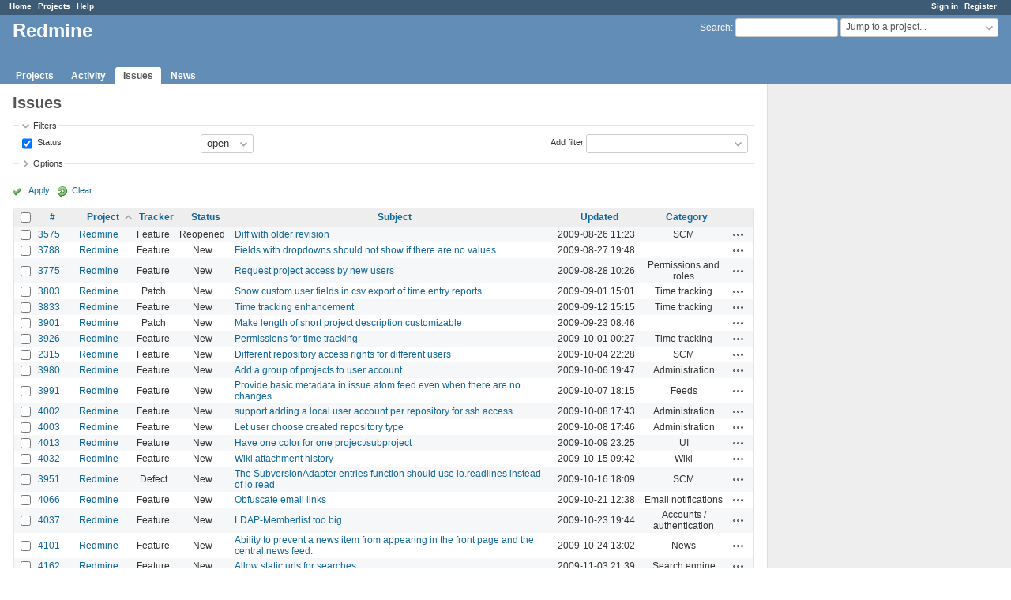

--- FILE ---
content_type: text/html; charset=utf-8
request_url: https://www.google.com/recaptcha/api2/aframe
body_size: 265
content:
<!DOCTYPE HTML><html><head><meta http-equiv="content-type" content="text/html; charset=UTF-8"></head><body><script nonce="tY4mSA_TMa8VvoeosPU6Cw">/** Anti-fraud and anti-abuse applications only. See google.com/recaptcha */ try{var clients={'sodar':'https://pagead2.googlesyndication.com/pagead/sodar?'};window.addEventListener("message",function(a){try{if(a.source===window.parent){var b=JSON.parse(a.data);var c=clients[b['id']];if(c){var d=document.createElement('img');d.src=c+b['params']+'&rc='+(localStorage.getItem("rc::a")?sessionStorage.getItem("rc::b"):"");window.document.body.appendChild(d);sessionStorage.setItem("rc::e",parseInt(sessionStorage.getItem("rc::e")||0)+1);localStorage.setItem("rc::h",'1768382956120');}}}catch(b){}});window.parent.postMessage("_grecaptcha_ready", "*");}catch(b){}</script></body></html>